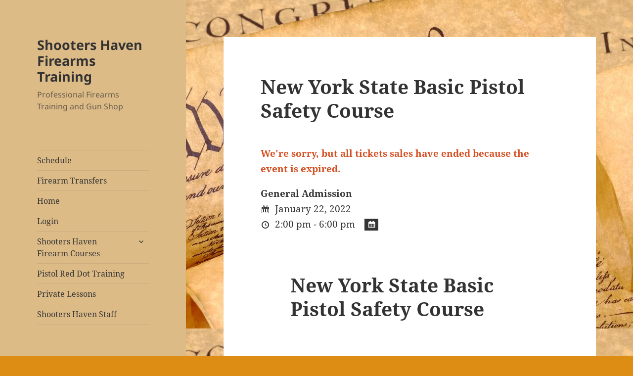

--- FILE ---
content_type: text/html; charset=UTF-8
request_url: https://www.shootershaven.com/events/new-york-state-basic-pistol-safety-course-122/
body_size: 11668
content:
<!DOCTYPE html>
<html lang="en-US" class="no-js">
<head>
	<meta charset="UTF-8">
	<meta name="viewport" content="width=device-width, initial-scale=1.0">
	<link rel="profile" href="https://gmpg.org/xfn/11">
	<link rel="pingback" href="https://www.shootershaven.com/xmlrpc.php">
	<script>
(function(html){html.className = html.className.replace(/\bno-js\b/,'js')})(document.documentElement);
//# sourceURL=twentyfifteen_javascript_detection
</script>
<title>New York State Basic Pistol Safety Course &#8211; Shooters Haven Firearms Training</title>
<meta name='robots' content='max-image-preview:large' />
<link rel="alternate" type="application/rss+xml" title="Shooters Haven Firearms Training &raquo; Feed" href="https://www.shootershaven.com/feed/" />
<link rel="alternate" title="oEmbed (JSON)" type="application/json+oembed" href="https://www.shootershaven.com/wp-json/oembed/1.0/embed?url=https%3A%2F%2Fwww.shootershaven.com%2Fevents%2Fnew-york-state-basic-pistol-safety-course-122%2F" />
<link rel="alternate" title="oEmbed (XML)" type="text/xml+oembed" href="https://www.shootershaven.com/wp-json/oembed/1.0/embed?url=https%3A%2F%2Fwww.shootershaven.com%2Fevents%2Fnew-york-state-basic-pistol-safety-course-122%2F&#038;format=xml" />
<meta name="generator" content="Event Espresso Version 4.10.13.p" />
<style id='wp-img-auto-sizes-contain-inline-css'>
img:is([sizes=auto i],[sizes^="auto," i]){contain-intrinsic-size:3000px 1500px}
/*# sourceURL=wp-img-auto-sizes-contain-inline-css */
</style>
<style id='wp-emoji-styles-inline-css'>

	img.wp-smiley, img.emoji {
		display: inline !important;
		border: none !important;
		box-shadow: none !important;
		height: 1em !important;
		width: 1em !important;
		margin: 0 0.07em !important;
		vertical-align: -0.1em !important;
		background: none !important;
		padding: 0 !important;
	}
/*# sourceURL=wp-emoji-styles-inline-css */
</style>
<style id='wp-block-library-inline-css'>
:root{--wp-block-synced-color:#7a00df;--wp-block-synced-color--rgb:122,0,223;--wp-bound-block-color:var(--wp-block-synced-color);--wp-editor-canvas-background:#ddd;--wp-admin-theme-color:#007cba;--wp-admin-theme-color--rgb:0,124,186;--wp-admin-theme-color-darker-10:#006ba1;--wp-admin-theme-color-darker-10--rgb:0,107,160.5;--wp-admin-theme-color-darker-20:#005a87;--wp-admin-theme-color-darker-20--rgb:0,90,135;--wp-admin-border-width-focus:2px}@media (min-resolution:192dpi){:root{--wp-admin-border-width-focus:1.5px}}.wp-element-button{cursor:pointer}:root .has-very-light-gray-background-color{background-color:#eee}:root .has-very-dark-gray-background-color{background-color:#313131}:root .has-very-light-gray-color{color:#eee}:root .has-very-dark-gray-color{color:#313131}:root .has-vivid-green-cyan-to-vivid-cyan-blue-gradient-background{background:linear-gradient(135deg,#00d084,#0693e3)}:root .has-purple-crush-gradient-background{background:linear-gradient(135deg,#34e2e4,#4721fb 50%,#ab1dfe)}:root .has-hazy-dawn-gradient-background{background:linear-gradient(135deg,#faaca8,#dad0ec)}:root .has-subdued-olive-gradient-background{background:linear-gradient(135deg,#fafae1,#67a671)}:root .has-atomic-cream-gradient-background{background:linear-gradient(135deg,#fdd79a,#004a59)}:root .has-nightshade-gradient-background{background:linear-gradient(135deg,#330968,#31cdcf)}:root .has-midnight-gradient-background{background:linear-gradient(135deg,#020381,#2874fc)}:root{--wp--preset--font-size--normal:16px;--wp--preset--font-size--huge:42px}.has-regular-font-size{font-size:1em}.has-larger-font-size{font-size:2.625em}.has-normal-font-size{font-size:var(--wp--preset--font-size--normal)}.has-huge-font-size{font-size:var(--wp--preset--font-size--huge)}.has-text-align-center{text-align:center}.has-text-align-left{text-align:left}.has-text-align-right{text-align:right}.has-fit-text{white-space:nowrap!important}#end-resizable-editor-section{display:none}.aligncenter{clear:both}.items-justified-left{justify-content:flex-start}.items-justified-center{justify-content:center}.items-justified-right{justify-content:flex-end}.items-justified-space-between{justify-content:space-between}.screen-reader-text{border:0;clip-path:inset(50%);height:1px;margin:-1px;overflow:hidden;padding:0;position:absolute;width:1px;word-wrap:normal!important}.screen-reader-text:focus{background-color:#ddd;clip-path:none;color:#444;display:block;font-size:1em;height:auto;left:5px;line-height:normal;padding:15px 23px 14px;text-decoration:none;top:5px;width:auto;z-index:100000}html :where(.has-border-color){border-style:solid}html :where([style*=border-top-color]){border-top-style:solid}html :where([style*=border-right-color]){border-right-style:solid}html :where([style*=border-bottom-color]){border-bottom-style:solid}html :where([style*=border-left-color]){border-left-style:solid}html :where([style*=border-width]){border-style:solid}html :where([style*=border-top-width]){border-top-style:solid}html :where([style*=border-right-width]){border-right-style:solid}html :where([style*=border-bottom-width]){border-bottom-style:solid}html :where([style*=border-left-width]){border-left-style:solid}html :where(img[class*=wp-image-]){height:auto;max-width:100%}:where(figure){margin:0 0 1em}html :where(.is-position-sticky){--wp-admin--admin-bar--position-offset:var(--wp-admin--admin-bar--height,0px)}@media screen and (max-width:600px){html :where(.is-position-sticky){--wp-admin--admin-bar--position-offset:0px}}

/*# sourceURL=wp-block-library-inline-css */
</style><style id='global-styles-inline-css'>
:root{--wp--preset--aspect-ratio--square: 1;--wp--preset--aspect-ratio--4-3: 4/3;--wp--preset--aspect-ratio--3-4: 3/4;--wp--preset--aspect-ratio--3-2: 3/2;--wp--preset--aspect-ratio--2-3: 2/3;--wp--preset--aspect-ratio--16-9: 16/9;--wp--preset--aspect-ratio--9-16: 9/16;--wp--preset--color--black: #000000;--wp--preset--color--cyan-bluish-gray: #abb8c3;--wp--preset--color--white: #fff;--wp--preset--color--pale-pink: #f78da7;--wp--preset--color--vivid-red: #cf2e2e;--wp--preset--color--luminous-vivid-orange: #ff6900;--wp--preset--color--luminous-vivid-amber: #fcb900;--wp--preset--color--light-green-cyan: #7bdcb5;--wp--preset--color--vivid-green-cyan: #00d084;--wp--preset--color--pale-cyan-blue: #8ed1fc;--wp--preset--color--vivid-cyan-blue: #0693e3;--wp--preset--color--vivid-purple: #9b51e0;--wp--preset--color--dark-gray: #111;--wp--preset--color--light-gray: #f1f1f1;--wp--preset--color--yellow: #f4ca16;--wp--preset--color--dark-brown: #352712;--wp--preset--color--medium-pink: #e53b51;--wp--preset--color--light-pink: #ffe5d1;--wp--preset--color--dark-purple: #2e2256;--wp--preset--color--purple: #674970;--wp--preset--color--blue-gray: #22313f;--wp--preset--color--bright-blue: #55c3dc;--wp--preset--color--light-blue: #e9f2f9;--wp--preset--gradient--vivid-cyan-blue-to-vivid-purple: linear-gradient(135deg,rgb(6,147,227) 0%,rgb(155,81,224) 100%);--wp--preset--gradient--light-green-cyan-to-vivid-green-cyan: linear-gradient(135deg,rgb(122,220,180) 0%,rgb(0,208,130) 100%);--wp--preset--gradient--luminous-vivid-amber-to-luminous-vivid-orange: linear-gradient(135deg,rgb(252,185,0) 0%,rgb(255,105,0) 100%);--wp--preset--gradient--luminous-vivid-orange-to-vivid-red: linear-gradient(135deg,rgb(255,105,0) 0%,rgb(207,46,46) 100%);--wp--preset--gradient--very-light-gray-to-cyan-bluish-gray: linear-gradient(135deg,rgb(238,238,238) 0%,rgb(169,184,195) 100%);--wp--preset--gradient--cool-to-warm-spectrum: linear-gradient(135deg,rgb(74,234,220) 0%,rgb(151,120,209) 20%,rgb(207,42,186) 40%,rgb(238,44,130) 60%,rgb(251,105,98) 80%,rgb(254,248,76) 100%);--wp--preset--gradient--blush-light-purple: linear-gradient(135deg,rgb(255,206,236) 0%,rgb(152,150,240) 100%);--wp--preset--gradient--blush-bordeaux: linear-gradient(135deg,rgb(254,205,165) 0%,rgb(254,45,45) 50%,rgb(107,0,62) 100%);--wp--preset--gradient--luminous-dusk: linear-gradient(135deg,rgb(255,203,112) 0%,rgb(199,81,192) 50%,rgb(65,88,208) 100%);--wp--preset--gradient--pale-ocean: linear-gradient(135deg,rgb(255,245,203) 0%,rgb(182,227,212) 50%,rgb(51,167,181) 100%);--wp--preset--gradient--electric-grass: linear-gradient(135deg,rgb(202,248,128) 0%,rgb(113,206,126) 100%);--wp--preset--gradient--midnight: linear-gradient(135deg,rgb(2,3,129) 0%,rgb(40,116,252) 100%);--wp--preset--gradient--dark-gray-gradient-gradient: linear-gradient(90deg, rgba(17,17,17,1) 0%, rgba(42,42,42,1) 100%);--wp--preset--gradient--light-gray-gradient: linear-gradient(90deg, rgba(241,241,241,1) 0%, rgba(215,215,215,1) 100%);--wp--preset--gradient--white-gradient: linear-gradient(90deg, rgba(255,255,255,1) 0%, rgba(230,230,230,1) 100%);--wp--preset--gradient--yellow-gradient: linear-gradient(90deg, rgba(244,202,22,1) 0%, rgba(205,168,10,1) 100%);--wp--preset--gradient--dark-brown-gradient: linear-gradient(90deg, rgba(53,39,18,1) 0%, rgba(91,67,31,1) 100%);--wp--preset--gradient--medium-pink-gradient: linear-gradient(90deg, rgba(229,59,81,1) 0%, rgba(209,28,51,1) 100%);--wp--preset--gradient--light-pink-gradient: linear-gradient(90deg, rgba(255,229,209,1) 0%, rgba(255,200,158,1) 100%);--wp--preset--gradient--dark-purple-gradient: linear-gradient(90deg, rgba(46,34,86,1) 0%, rgba(66,48,123,1) 100%);--wp--preset--gradient--purple-gradient: linear-gradient(90deg, rgba(103,73,112,1) 0%, rgba(131,93,143,1) 100%);--wp--preset--gradient--blue-gray-gradient: linear-gradient(90deg, rgba(34,49,63,1) 0%, rgba(52,75,96,1) 100%);--wp--preset--gradient--bright-blue-gradient: linear-gradient(90deg, rgba(85,195,220,1) 0%, rgba(43,180,211,1) 100%);--wp--preset--gradient--light-blue-gradient: linear-gradient(90deg, rgba(233,242,249,1) 0%, rgba(193,218,238,1) 100%);--wp--preset--font-size--small: 13px;--wp--preset--font-size--medium: 20px;--wp--preset--font-size--large: 36px;--wp--preset--font-size--x-large: 42px;--wp--preset--spacing--20: 0.44rem;--wp--preset--spacing--30: 0.67rem;--wp--preset--spacing--40: 1rem;--wp--preset--spacing--50: 1.5rem;--wp--preset--spacing--60: 2.25rem;--wp--preset--spacing--70: 3.38rem;--wp--preset--spacing--80: 5.06rem;--wp--preset--shadow--natural: 6px 6px 9px rgba(0, 0, 0, 0.2);--wp--preset--shadow--deep: 12px 12px 50px rgba(0, 0, 0, 0.4);--wp--preset--shadow--sharp: 6px 6px 0px rgba(0, 0, 0, 0.2);--wp--preset--shadow--outlined: 6px 6px 0px -3px rgb(255, 255, 255), 6px 6px rgb(0, 0, 0);--wp--preset--shadow--crisp: 6px 6px 0px rgb(0, 0, 0);}:where(.is-layout-flex){gap: 0.5em;}:where(.is-layout-grid){gap: 0.5em;}body .is-layout-flex{display: flex;}.is-layout-flex{flex-wrap: wrap;align-items: center;}.is-layout-flex > :is(*, div){margin: 0;}body .is-layout-grid{display: grid;}.is-layout-grid > :is(*, div){margin: 0;}:where(.wp-block-columns.is-layout-flex){gap: 2em;}:where(.wp-block-columns.is-layout-grid){gap: 2em;}:where(.wp-block-post-template.is-layout-flex){gap: 1.25em;}:where(.wp-block-post-template.is-layout-grid){gap: 1.25em;}.has-black-color{color: var(--wp--preset--color--black) !important;}.has-cyan-bluish-gray-color{color: var(--wp--preset--color--cyan-bluish-gray) !important;}.has-white-color{color: var(--wp--preset--color--white) !important;}.has-pale-pink-color{color: var(--wp--preset--color--pale-pink) !important;}.has-vivid-red-color{color: var(--wp--preset--color--vivid-red) !important;}.has-luminous-vivid-orange-color{color: var(--wp--preset--color--luminous-vivid-orange) !important;}.has-luminous-vivid-amber-color{color: var(--wp--preset--color--luminous-vivid-amber) !important;}.has-light-green-cyan-color{color: var(--wp--preset--color--light-green-cyan) !important;}.has-vivid-green-cyan-color{color: var(--wp--preset--color--vivid-green-cyan) !important;}.has-pale-cyan-blue-color{color: var(--wp--preset--color--pale-cyan-blue) !important;}.has-vivid-cyan-blue-color{color: var(--wp--preset--color--vivid-cyan-blue) !important;}.has-vivid-purple-color{color: var(--wp--preset--color--vivid-purple) !important;}.has-black-background-color{background-color: var(--wp--preset--color--black) !important;}.has-cyan-bluish-gray-background-color{background-color: var(--wp--preset--color--cyan-bluish-gray) !important;}.has-white-background-color{background-color: var(--wp--preset--color--white) !important;}.has-pale-pink-background-color{background-color: var(--wp--preset--color--pale-pink) !important;}.has-vivid-red-background-color{background-color: var(--wp--preset--color--vivid-red) !important;}.has-luminous-vivid-orange-background-color{background-color: var(--wp--preset--color--luminous-vivid-orange) !important;}.has-luminous-vivid-amber-background-color{background-color: var(--wp--preset--color--luminous-vivid-amber) !important;}.has-light-green-cyan-background-color{background-color: var(--wp--preset--color--light-green-cyan) !important;}.has-vivid-green-cyan-background-color{background-color: var(--wp--preset--color--vivid-green-cyan) !important;}.has-pale-cyan-blue-background-color{background-color: var(--wp--preset--color--pale-cyan-blue) !important;}.has-vivid-cyan-blue-background-color{background-color: var(--wp--preset--color--vivid-cyan-blue) !important;}.has-vivid-purple-background-color{background-color: var(--wp--preset--color--vivid-purple) !important;}.has-black-border-color{border-color: var(--wp--preset--color--black) !important;}.has-cyan-bluish-gray-border-color{border-color: var(--wp--preset--color--cyan-bluish-gray) !important;}.has-white-border-color{border-color: var(--wp--preset--color--white) !important;}.has-pale-pink-border-color{border-color: var(--wp--preset--color--pale-pink) !important;}.has-vivid-red-border-color{border-color: var(--wp--preset--color--vivid-red) !important;}.has-luminous-vivid-orange-border-color{border-color: var(--wp--preset--color--luminous-vivid-orange) !important;}.has-luminous-vivid-amber-border-color{border-color: var(--wp--preset--color--luminous-vivid-amber) !important;}.has-light-green-cyan-border-color{border-color: var(--wp--preset--color--light-green-cyan) !important;}.has-vivid-green-cyan-border-color{border-color: var(--wp--preset--color--vivid-green-cyan) !important;}.has-pale-cyan-blue-border-color{border-color: var(--wp--preset--color--pale-cyan-blue) !important;}.has-vivid-cyan-blue-border-color{border-color: var(--wp--preset--color--vivid-cyan-blue) !important;}.has-vivid-purple-border-color{border-color: var(--wp--preset--color--vivid-purple) !important;}.has-vivid-cyan-blue-to-vivid-purple-gradient-background{background: var(--wp--preset--gradient--vivid-cyan-blue-to-vivid-purple) !important;}.has-light-green-cyan-to-vivid-green-cyan-gradient-background{background: var(--wp--preset--gradient--light-green-cyan-to-vivid-green-cyan) !important;}.has-luminous-vivid-amber-to-luminous-vivid-orange-gradient-background{background: var(--wp--preset--gradient--luminous-vivid-amber-to-luminous-vivid-orange) !important;}.has-luminous-vivid-orange-to-vivid-red-gradient-background{background: var(--wp--preset--gradient--luminous-vivid-orange-to-vivid-red) !important;}.has-very-light-gray-to-cyan-bluish-gray-gradient-background{background: var(--wp--preset--gradient--very-light-gray-to-cyan-bluish-gray) !important;}.has-cool-to-warm-spectrum-gradient-background{background: var(--wp--preset--gradient--cool-to-warm-spectrum) !important;}.has-blush-light-purple-gradient-background{background: var(--wp--preset--gradient--blush-light-purple) !important;}.has-blush-bordeaux-gradient-background{background: var(--wp--preset--gradient--blush-bordeaux) !important;}.has-luminous-dusk-gradient-background{background: var(--wp--preset--gradient--luminous-dusk) !important;}.has-pale-ocean-gradient-background{background: var(--wp--preset--gradient--pale-ocean) !important;}.has-electric-grass-gradient-background{background: var(--wp--preset--gradient--electric-grass) !important;}.has-midnight-gradient-background{background: var(--wp--preset--gradient--midnight) !important;}.has-small-font-size{font-size: var(--wp--preset--font-size--small) !important;}.has-medium-font-size{font-size: var(--wp--preset--font-size--medium) !important;}.has-large-font-size{font-size: var(--wp--preset--font-size--large) !important;}.has-x-large-font-size{font-size: var(--wp--preset--font-size--x-large) !important;}
/*# sourceURL=global-styles-inline-css */
</style>

<style id='classic-theme-styles-inline-css'>
/*! This file is auto-generated */
.wp-block-button__link{color:#fff;background-color:#32373c;border-radius:9999px;box-shadow:none;text-decoration:none;padding:calc(.667em + 2px) calc(1.333em + 2px);font-size:1.125em}.wp-block-file__button{background:#32373c;color:#fff;text-decoration:none}
/*# sourceURL=/wp-includes/css/classic-themes.min.css */
</style>
<link rel='stylesheet' id='bbp-default-css' href='https://www.shootershaven.com/wp-content/plugins/bbpress/templates/default/css/bbpress.min.css?ver=2.6.14' media='all' />
<link rel='stylesheet' id='contact-form-7-css' href='https://www.shootershaven.com/wp-content/plugins/contact-form-7/includes/css/styles.css?ver=6.1.4' media='all' />
<link rel='stylesheet' id='twentyfifteen-fonts-css' href='https://www.shootershaven.com/wp-content/themes/twentyfifteen/assets/fonts/noto-sans-plus-noto-serif-plus-inconsolata.css?ver=20230328' media='all' />
<link rel='stylesheet' id='genericons-css' href='https://www.shootershaven.com/wp-content/themes/twentyfifteen/genericons/genericons.css?ver=20251101' media='all' />
<link rel='stylesheet' id='twentyfifteen-style-css' href='https://www.shootershaven.com/wp-content/themes/twentyfifteen/style.css?ver=20251202' media='all' />
<style id='twentyfifteen-style-inline-css'>

		/* Custom Header Background Color */
		body:before,
		.site-header {
			background-color: #ddbb87;
		}

		@media screen and (min-width: 59.6875em) {
			.site-header,
			.secondary {
				background-color: transparent;
			}

			.widget button,
			.widget input[type="button"],
			.widget input[type="reset"],
			.widget input[type="submit"],
			.widget_calendar tbody a,
			.widget_calendar tbody a:hover,
			.widget_calendar tbody a:focus {
				color: #ddbb87;
			}
		}
	
/*# sourceURL=twentyfifteen-style-inline-css */
</style>
<link rel='stylesheet' id='twentyfifteen-block-style-css' href='https://www.shootershaven.com/wp-content/themes/twentyfifteen/css/blocks.css?ver=20240715' media='all' />
<link rel='stylesheet' id='bpbbpst-bbpress-widget-css-css' href='https://www.shootershaven.com/wp-content/plugins/buddy-bbpress-support-topic/css/bpbbpst-bbpress-widget.css?ver=2.1.4' media='all' />
<link rel='stylesheet' id='ticket_selector-css' href='https://www.shootershaven.com/wp-content/plugins/event-espresso-core-reg/modules/ticket_selector/assets/ticket_selector.css?ver=4.10.13.p' media='all' />
<link rel='stylesheet' id='dashicons-css' href='https://www.shootershaven.com/wp-includes/css/dashicons.min.css?ver=6.9' media='all' />
<link rel='stylesheet' id='espresso_default-css' href='https://www.shootershaven.com/wp-content/plugins/event-espresso-core-reg/core/templates/global_assets/css/espresso_default.css?ver=4.10.13.p' media='all' />
<link rel='stylesheet' id='checkbox_dropdown_selector-css' href='https://www.shootershaven.com/wp-content/plugins/event-espresso-core-reg/core/templates/global_assets/css/checkbox_dropdown_selector.css?ver=4.10.13.p' media='all' />
<link rel='stylesheet' id='tablepress-default-css' href='https://www.shootershaven.com/wp-content/plugins/tablepress/css/build/default.css?ver=3.2.5' media='all' />
<script type="application/ld+json">
{
  "@context": "http://schema.org/",
  "@type": "Event",
  "name": "New York State Basic Pistol Safety Course",
  "startDate": "2022-01-22T14:00:00-05:00",
  "endDate": "2022-01-22T18:00:00-05:00",
  "description": "New York State Basic Pistol Safety Course \u00a0 New York State Basic Pistol Safety Course (for Onondaga, Oswego, Jefferson and Madison Counties) \u00a0 This course is generally taught by 2 Instructors. We offer the 4 hour NYS Basic Pistol Safety Course. \u00a0This covers all the requirements for your pistol safety course in New York State. \u00a0Basic identification of firearms, parts, ammunition, safe handling, storage and cleaning as well as the Article 35 \u201cUse of Force\u201d are taught. \u00a0Our course is approved for Onondaga, Oswego, Jefferson and Madison Counties. Some facts about your pistol license; Your pistol license is not good in all areas of NY, you need to know where you can go. Stores that have \u201cno-gun\u201d policies do not carry the weight of law in NY. \u00a0Store policy does not\u00a0supersede\u00a0State Law however they may ask you to leave. \u00a0You may carry there however if asked to leave you must. Your NYS License is good in approx. 27 states and is an unrestricted license (regardless of your restrictions here) in the states you legally travel to. \u00a0Check the laws as many states have open and concealed carry both and you must follow the law in those states. If you receive&hellip;",
  "url": "https://www.shootershaven.com/events/new-york-state-basic-pistol-safety-course-122/",
  "eventAttendanceMode": "https://schema.org/OfflineEventAttendanceMode",
  "eventStatus": [ "https://schema.org/EventScheduled" ],
  "offers": [
        {
      "@type": "Offer",
      "url": "https://www.shootershaven.com/events/new-york-state-basic-pistol-safety-course-122/",
      "validFrom": "2022-01-16T10:57:00-05:00 ",
      "validThrough": "2022-01-22T14:00:00-05:00 ",
      "price": "50.00",
      "priceCurrency": "USD"
            }    ],
  "location": {
    "@type": "Place",
    "name": "221 West Manlius Street",
    "url": "https://www.shootershaven.com/venues/221-west-manlius/",
    "address": {
      "@type": "PostalAddress",
      "addressLocality": "East Syracuse",
      "addressRegion": "New York",
      "streetAddress": "221 West Manlius Street"    }
  }
            }

</script><script src="https://www.shootershaven.com/wp-includes/js/jquery/jquery.min.js?ver=3.7.1" id="jquery-core-js"></script>
<script src="https://www.shootershaven.com/wp-includes/js/jquery/jquery-migrate.min.js?ver=3.4.1" id="jquery-migrate-js"></script>
<script id="twentyfifteen-script-js-extra">
var screenReaderText = {"expand":"\u003Cspan class=\"screen-reader-text\"\u003Eexpand child menu\u003C/span\u003E","collapse":"\u003Cspan class=\"screen-reader-text\"\u003Ecollapse child menu\u003C/span\u003E"};
//# sourceURL=twentyfifteen-script-js-extra
</script>
<script src="https://www.shootershaven.com/wp-content/themes/twentyfifteen/js/functions.js?ver=20250729" id="twentyfifteen-script-js" defer data-wp-strategy="defer"></script>
<link rel="https://api.w.org/" href="https://www.shootershaven.com/wp-json/" /><link rel="EditURI" type="application/rsd+xml" title="RSD" href="https://www.shootershaven.com/xmlrpc.php?rsd" />
<meta name="generator" content="WordPress 6.9" />
<link rel="canonical" href="https://www.shootershaven.com/events/new-york-state-basic-pistol-safety-course-122/" />
<link rel='shortlink' href='https://www.shootershaven.com/?p=9180' />
<style id="custom-background-css">
body.custom-background { background-color: #dd8d13; background-image: url("https://www.shootershaven.com/wp-content/uploads/2015/02/american-constitution.jpg"); background-position: center top; background-size: auto; background-repeat: repeat; background-attachment: fixed; }
</style>
	</head>

<body data-rsssl=1 class="wp-singular espresso_events-template-default single single-espresso_events postid-9180 custom-background wp-embed-responsive wp-theme-twentyfifteen">

<script type="text/javascript" id="bbp-swap-no-js-body-class">
	document.body.className = document.body.className.replace( 'bbp-no-js', 'bbp-js' );
</script>

<div id="page" class="hfeed site">
	<a class="skip-link screen-reader-text" href="#content">
		Skip to content	</a>

	<div id="sidebar" class="sidebar">
		<header id="masthead" class="site-header">
			<div class="site-branding">
									<p class="site-title"><a href="https://www.shootershaven.com/" rel="home" >Shooters Haven Firearms Training</a></p>
										<p class="site-description">Professional Firearms Training and Gun Shop</p>
				
				<button class="secondary-toggle">Menu and widgets</button>
			</div><!-- .site-branding -->
		</header><!-- .site-header -->

			<div id="secondary" class="secondary">

					<nav id="site-navigation" class="main-navigation">
				<div class="menu-main-menu-container"><ul id="menu-main-menu" class="nav-menu"><li id="menu-item-113" class="menu-item menu-item-type-post_type menu-item-object-page menu-item-113"><a href="https://www.shootershaven.com/schedule/">Schedule</a></li>
<li id="menu-item-10313" class="menu-item menu-item-type-post_type menu-item-object-page menu-item-10313"><a href="https://www.shootershaven.com/firearm-transfers/">Firearm Transfers</a></li>
<li id="menu-item-106" class="menu-item menu-item-type-post_type menu-item-object-page menu-item-home menu-item-106"><a href="https://www.shootershaven.com/">Home</a></li>
<li id="menu-item-6496" class="menu-item menu-item-type-custom menu-item-object-custom menu-item-6496"><a href="https://www.shootershaven.com/wp-login.php">Login</a></li>
<li id="menu-item-108" class="menu-item menu-item-type-post_type menu-item-object-page menu-item-has-children menu-item-108"><a href="https://www.shootershaven.com/courses/">Shooters Haven Firearm Courses</a>
<ul class="sub-menu">
	<li id="menu-item-802" class="menu-item menu-item-type-post_type menu-item-object-page menu-item-802"><a href="https://www.shootershaven.com/new-york-state-pistol-safety-course/">New York State Basic Pistol Safety Course (16hrs plus Live-Fire)</a></li>
	<li id="menu-item-10318" class="menu-item menu-item-type-post_type menu-item-object-page menu-item-10318"><a href="https://www.shootershaven.com/session-1-new-york-state-basic-pistol-safety-course/">Session #1: General Firearm Safety.</a></li>
	<li id="menu-item-10324" class="menu-item menu-item-type-post_type menu-item-object-page menu-item-10324"><a href="https://www.shootershaven.com/session-3/">Session #2 Marksmanship</a></li>
	<li id="menu-item-10330" class="menu-item menu-item-type-post_type menu-item-object-page menu-item-10330"><a href="https://www.shootershaven.com/live-fire-session/">Session #3 Live-Fire</a></li>
	<li id="menu-item-10321" class="menu-item menu-item-type-post_type menu-item-object-page menu-item-10321"><a href="https://www.shootershaven.com/session-2-use-of-force/">Session #4 Use of Deadly Force</a></li>
	<li id="menu-item-10327" class="menu-item menu-item-type-post_type menu-item-object-page menu-item-10327"><a href="https://www.shootershaven.com/session-4-review-and-test/">Session #5 Review and Testing</a></li>
	<li id="menu-item-850" class="menu-item menu-item-type-post_type menu-item-object-page menu-item-850"><a href="https://www.shootershaven.com/article-35-use-of-force-justification/">New York State Penal Law Article 35 &#8220;Use of Force”</a></li>
	<li id="menu-item-859" class="menu-item menu-item-type-post_type menu-item-object-page menu-item-859"><a href="https://www.shootershaven.com/defensive-handgun-i/">Defensive Handgun I</a></li>
	<li id="menu-item-862" class="menu-item menu-item-type-post_type menu-item-object-page menu-item-862"><a href="https://www.shootershaven.com/defensive-handgun-ii/">Defensive Handgun II</a></li>
	<li id="menu-item-805" class="menu-item menu-item-type-post_type menu-item-object-page menu-item-805"><a href="https://www.shootershaven.com/multi-state-courses-conceal-carry-weapons-courses/">Multi-State Non-Resident Course: Florida</a></li>
	<li id="menu-item-11311" class="menu-item menu-item-type-post_type menu-item-object-page menu-item-11311"><a href="https://www.shootershaven.com/nra-basic-shotgun-safety-course/">NRA Basic Shotgun Safety Course</a></li>
	<li id="menu-item-853" class="menu-item menu-item-type-post_type menu-item-object-page menu-item-853"><a href="https://www.shootershaven.com/combat-shotgun/">Combat Shotgun I</a></li>
	<li id="menu-item-1135" class="menu-item menu-item-type-post_type menu-item-object-page menu-item-1135"><a href="https://www.shootershaven.com/nra-defensive-pistol-qualification/">NRA Defensive Pistol: Qualification</a></li>
	<li id="menu-item-768" class="menu-item menu-item-type-post_type menu-item-object-page menu-item-768"><a href="https://www.shootershaven.com/nra-defensive-pistol-i-course/">NRA Defensive Pistol I Course</a></li>
	<li id="menu-item-772" class="menu-item menu-item-type-post_type menu-item-object-page menu-item-772"><a href="https://www.shootershaven.com/nra-defensive-pistol-ii-course/">NRA Defensive Pistol II Course</a></li>
	<li id="menu-item-107" class="menu-item menu-item-type-post_type menu-item-object-page current_page_parent menu-item-107"><a href="https://www.shootershaven.com/articles/">Articles</a></li>
	<li id="menu-item-1158" class="menu-item menu-item-type-post_type menu-item-object-page menu-item-1158"><a href="https://www.shootershaven.com/tidbit-page/">Tidbit page</a></li>
	<li id="menu-item-1191" class="menu-item menu-item-type-post_type menu-item-object-page menu-item-1191"><a href="https://www.shootershaven.com/process-for-attaining-a-nys-pistol-license/">Process for attaining a NYS Pistol license</a></li>
	<li id="menu-item-4982" class="menu-item menu-item-type-post_type menu-item-object-page menu-item-4982"><a href="https://www.shootershaven.com/registration-checkout/">Registration Checkout</a></li>
	<li id="menu-item-112" class="menu-item menu-item-type-post_type menu-item-object-page menu-item-112"><a href="https://www.shootershaven.com/resources/">Resources</a></li>
	<li id="menu-item-465" class="menu-item menu-item-type-post_type menu-item-object-page menu-item-465"><a href="https://www.shootershaven.com/forums/">Forums</a></li>
	<li id="menu-item-7515" class="menu-item menu-item-type-post_type menu-item-object-page menu-item-7515"><a href="https://www.shootershaven.com/why-you-should-use-a-shotgun-for-home-defense/">Why You Should Use a Shotgun for Home Defense</a></li>
	<li id="menu-item-11381" class="menu-item menu-item-type-post_type menu-item-object-page menu-item-11381"><a href="https://www.shootershaven.com/choosing-your-first-firearm/">Choosing your First Firearm</a></li>
	<li id="menu-item-873" class="menu-item menu-item-type-post_type menu-item-object-page menu-item-873"><a href="https://www.shootershaven.com/affiliate-page/">Affiliate Page</a></li>
	<li id="menu-item-10572" class="menu-item menu-item-type-post_type menu-item-object-page menu-item-10572"><a href="https://www.shootershaven.com/nys-basic-pistol-safety-course-graduating-classes/">NYS Basic Pistol Safety Course       Graduating Classes</a></li>
</ul>
</li>
<li id="menu-item-12461" class="menu-item menu-item-type-post_type menu-item-object-page menu-item-12461"><a href="https://www.shootershaven.com/pistol-red-dot-training/">Pistol Red Dot Training</a></li>
<li id="menu-item-12179" class="menu-item menu-item-type-post_type menu-item-object-page menu-item-12179"><a href="https://www.shootershaven.com/private-lessons/">Private Lessons</a></li>
<li id="menu-item-114" class="menu-item menu-item-type-post_type menu-item-object-page menu-item-114"><a href="https://www.shootershaven.com/staff/">Shooters Haven Staff</a></li>
</ul></div>			</nav><!-- .main-navigation -->
		
		
					<div id="widget-area" class="widget-area" role="complementary">
				<aside id="search-2" class="widget widget_search"><form role="search" method="get" class="search-form" action="https://www.shootershaven.com/">
				<label>
					<span class="screen-reader-text">Search for:</span>
					<input type="search" class="search-field" placeholder="Search &hellip;" value="" name="s" />
				</label>
				<input type="submit" class="search-submit screen-reader-text" value="Search" />
			</form></aside>
		<aside id="recent-posts-2" class="widget widget_recent_entries">
		<h2 class="widget-title">Recent Posts</h2><nav aria-label="Recent Posts">
		<ul>
											<li>
					<a href="https://www.shootershaven.com/florida-gun-laws-section-790-00/">Florida Gun Laws-Section 790.00</a>
									</li>
											<li>
					<a href="https://www.shootershaven.com/arizona-gun-laws-title-13-chapter-4/">Arizona Gun Laws Title 13 chapter 4</a>
									</li>
											<li>
					<a href="https://www.shootershaven.com/defensive-shotgun-ammo-frequently-asked-questions-faq/">Defensive Shotgun Ammo &#8211; Frequently Asked Questions (FAQ)</a>
									</li>
											<li>
					<a href="https://www.shootershaven.com/the-stylish-mans-guide-to-concealed-carry/">The Stylish Man’s Guide to Concealed Carry</a>
									</li>
											<li>
					<a href="https://www.shootershaven.com/the-ooda-loop-and-situational-awareness/">The OODA Loop and Situational Awareness</a>
									</li>
					</ul>

		</nav></aside><aside id="archives-2" class="widget widget_archive"><h2 class="widget-title">Archives</h2><nav aria-label="Archives">
			<ul>
					<li><a href='https://www.shootershaven.com/2014/05/'>May 2014</a></li>
	<li><a href='https://www.shootershaven.com/2014/04/'>April 2014</a></li>
	<li><a href='https://www.shootershaven.com/2014/03/'>March 2014</a></li>
	<li><a href='https://www.shootershaven.com/2014/02/'>February 2014</a></li>
	<li><a href='https://www.shootershaven.com/2014/01/'>January 2014</a></li>
	<li><a href='https://www.shootershaven.com/2013/12/'>December 2013</a></li>
	<li><a href='https://www.shootershaven.com/2013/11/'>November 2013</a></li>
			</ul>

			</nav></aside><aside id="categories-2" class="widget widget_categories"><h2 class="widget-title">Categories</h2><nav aria-label="Categories">
			<ul>
					<li class="cat-item cat-item-1"><a href="https://www.shootershaven.com/category/uncategorized/">Uncategorized</a>
</li>
			</ul>

			</nav></aside><aside id="meta-2" class="widget widget_meta"><h2 class="widget-title">Meta</h2><nav aria-label="Meta">
		<ul>
						<li><a href="https://www.shootershaven.com/wp-login.php">Log in</a></li>
			<li><a href="https://www.shootershaven.com/feed/">Entries feed</a></li>
			<li><a href="https://www.shootershaven.com/comments/feed/">Comments feed</a></li>

			<li><a href="https://wordpress.org/">WordPress.org</a></li>
		</ul>

		</nav></aside>			</div><!-- .widget-area -->
		
	</div><!-- .secondary -->

	</div><!-- .sidebar -->

	<div id="content" class="site-content">

	<div id="primary" class="content-area">
		<main id="main" class="site-main">

		<div id="espresso-notices"></div><div id="espresso-ajax-loading" style="display:none;">
    <span class="ee-spinner ee-spin"></span><span style="display:none;">
        loading...</span>
</div>

<div id="espresso-ajax-notices">

    <div id="espresso-ajax-notices-success" class="espresso-ajax-notices success fade-away" style="display:none;">
        <a class="close-espresso-notice"><span class="dashicons dashicons-no"></span></a>
        <p class="espresso-notices-msg"></p>
    </div>

    <div id="espresso-ajax-notices-attention" class="espresso-ajax-notices attention fade-away" style="display:none;">
        <a class="close-espresso-notice"><span class="dashicons dashicons-no"></span></a>
        <p class="espresso-notices-msg"></p>
    </div>

    <div id="espresso-ajax-notices-error" class="espresso-ajax-notices error fade-away" style="display:none;">
        <a class="close-espresso-notice"><span class="dashicons dashicons-no"></span></a>
        <p class="espresso-notices-msg"></p>
    </div>

</div>

<article id="post-9180" class="post-9180 espresso_events type-espresso_events status-publish hentry espresso_event_type-single-event">
	
	<header class="entry-header">
		<h1 class="entry-title">New York State Basic Pistol Safety Course</h1>	</header><!-- .entry-header -->

	<div class="entry-content">
		<div class="event-content">
<div class="event-tickets" style="clear: both;">
	<div class="ee-event-expired-notice"><span class="important-notice">We&#039;re sorry, but all tickets sales have ended because the event is expired.</span></div><!-- .ee-event-expired-notice --></div>
<!-- .event-tickets -->
	<div class="event-datetimes">
		<ul id="ee-event-datetimes-ul-9180" class="ee-event-datetimes-ul ee-clearfix"><li id="ee-event-datetimes-li-760" class="ee-event-datetimes-li ee-event-datetimes-li-DTE"><strong>General Admission</strong><br /><span class="dashicons dashicons-calendar"></span><span class="ee-event-datetimes-li-daterange">January&nbsp;22,&nbsp;2022</span><br/><span class="dashicons dashicons-clock"></span><span class="ee-event-datetimes-li-timerange">2:00&nbsp;pm - 6:00&nbsp;pm</span><form id="download-iCal-frm-760" class="download-iCal-frm" action="https://www.shootershaven.com?ee=download_ics_file&ics_id=760" method="post" ><input type="submit" class="ee-ical-sbmt" value="&#xf145;" title="Add to iCal Calendar"/></form></li></ul>	</div>
	<!-- .event-datetimes -->
<header class="entry-header">
<h1 class="entry-title">New York State Basic Pistol Safety Course</h1>
</header>
<div class="entry-content">
<p><strong> </strong></p>
<header class="entry-header">
<h1 class="entry-title">New York State Basic Pistol Safety Course (for Onondaga, Oswego, Jefferson and Madison Counties)</h1>
</header>
<div class="entry-content">
<p><strong><a href="https://www.shootershaven.com/wp-content/uploads/2015/05/NYS-Pistol-safety.jpg"><img decoding="async" class="alignnone size-medium wp-image-1003" src="https://www.shootershaven.com/wp-content/uploads/2015/05/NYS-Pistol-safety-300x225.jpg" sizes="(max-width: 300px) 100vw, 300px" srcset="https://www.shootershaven.com/wp-content/uploads/2015/05/NYS-Pistol-safety-300x225.jpg 300w, https://www.shootershaven.com/wp-content/uploads/2015/05/NYS-Pistol-safety.jpg 350w" alt="NYS Pistol safety" width="300" height="225" /></a> </strong></p>
<p><strong>This course is generally taught by 2 Instructors.</strong></p>
<p><strong>We offer the 4 hour NYS Basic Pistol Safety Course.  This covers all the requirements for your pistol safety course in New York State.  Basic identification of firearms, parts, ammunition, safe handling, storage and cleaning as well as the Article 35 “Use of Force” are taught.  Our course is approved for Onondaga, Oswego, Jefferson and Madison Counties.</strong></p>
<p><strong>Some facts about your pistol license;</strong></p>
<ul>
<li><strong>Your pistol license is not good in all areas of NY, you need to know where you can go.</strong></li>
<li><strong>Stores that have “no-gun” policies do not carry the weight of law in NY.  Store policy does not supersede State Law however they may ask you to leave.  You may carry there however if asked to leave you must.</strong></li>
<li><strong>Your NYS License is good in approx. 27 states and is an unrestricted license (regardless of your restrictions here) in the states you legally travel to.  Check the laws as many states have open and concealed carry both and you must follow the law in those states.</strong></li>
<li><strong>If you receive a sportsman license you may reapply for an unrestricted and we suggest doing so (add other courses to your resume before doing so).</strong></li>
<li><strong>You must carry your license at all times.</strong></li>
</ul>
<p><strong> </strong><strong>Cost for this course is $50.00.</strong></p>
<p><strong>*We do not offer refunds.  Any payments made can be used for Course Credits except for the PA trip and any trip traveling out of town.  These are special interest Courses and take special planning (changing days, making resources available, etc…).</strong></p>
</div>
</div>

<div class="espresso-venue-dv">
	<h4><strong>Venue:</strong>&nbsp;&nbsp; <strong> <a itemprop="url" href="https://www.shootershaven.com/venues/221-west-manlius/"><span itemprop="name">221 West Manlius Street</span></a></strong></h4>
	<p><span class="smaller-text tags-links"></span></p>
	<p>
		<span class="small-text"><strong>Venue Phone:</strong></span> <span itemprop="telephone">(315) 751-5559</span>	</p>
	<p>
		<span class="small-text"><strong>Venue Website:</strong></span> <a itemprop="url" href="https://shootershaven.com">shootershaven.com</a>	</p>
	<strong><span class="dashicons dashicons-location-alt"></span>Address:</strong>
	<div itemprop="address" itemscope itemtype="http://schema.org/PostalAddress"><span itemprop="streetAddress">221 West Manlius Street</span>, <span itemprop="addressLocality">East Syracuse</span>, <span itemprop="addressRegion">New York</span>, <span itemprop="postalCode">13057</span>, <span itemprop="addressCountry">United States</span></div>	<div class="ee-gmap-wrapper ee-gmap-align-center center"><div class="ee-gmap" id="map_canvas_9180-7045" style="width: 585px; height: 362px;"></div></div>	<div class="clear"><br/></div>

							</div>
<!-- .espresso-venue-dv -->
</div>
<!-- .event-content -->
	</div><!-- .entry-content -->

	
<div class="author-info">
	<h2 class="author-heading">Published by</h2>
	<div class="author-avatar">
		<img alt='' src='https://secure.gravatar.com/avatar/1a7c47c543c5fe8f8ca129d9e1bfffb73da6cd95cfac4b2ebdad9bbfa2b5ddf2?s=56&#038;d=mm&#038;r=g' srcset='https://secure.gravatar.com/avatar/1a7c47c543c5fe8f8ca129d9e1bfffb73da6cd95cfac4b2ebdad9bbfa2b5ddf2?s=112&#038;d=mm&#038;r=g 2x' class='avatar avatar-56 photo' height='56' width='56' decoding='async'/>	</div><!-- .author-avatar -->

	<div class="author-description">
		<h3 class="author-title">DAVID COLBURN</h3>

		<p class="author-bio">
			I am a 64 year old former professional bodyguard.  Some of my achievements and Certifications include;
-8 Styles of Martial Arts Training
-PADI Scuba certification
-Owned Upstate and Syracuse K-9
-National and Olympic Qualifier in Wrestling
-Professional Driving School Training
-Firearms Training Certifications			<a class="author-link" href="https://www.shootershaven.com/author/dcolburn/" rel="author">
				View all posts by DAVID COLBURN			</a>
		</p><!-- .author-bio -->

	</div><!-- .author-description -->
</div><!-- .author-info -->

	<footer class="entry-footer">
					</footer><!-- .entry-footer -->

</article><!-- #post-9180 -->

	<nav class="navigation post-navigation" aria-label="Posts">
		<h2 class="screen-reader-text">Post navigation</h2>
		<div class="nav-links"><div class="nav-previous"><a href="https://www.shootershaven.com/events/conceal-carry-weapons-ii-51/" rel="prev"><span class="meta-nav" aria-hidden="true">Previous</span> <span class="screen-reader-text">Previous post:</span> <span class="post-title">Conceal Carry Weapons II</span></a></div><div class="nav-next"><a href="https://www.shootershaven.com/events/new-york-state-basic-pistol-safety-course-123/" rel="next"><span class="meta-nav" aria-hidden="true">Next</span> <span class="screen-reader-text">Next post:</span> <span class="post-title">New York State Basic Pistol Safety Course</span></a></div></div>
	</nav>
		</main><!-- .site-main -->
	</div><!-- .content-area -->


	</div><!-- .site-content -->

	<footer id="colophon" class="site-footer">
		<div class="site-info">
									<a href="https://wordpress.org/" class="imprint">
				Proudly powered by WordPress			</a>
		</div><!-- .site-info -->
	</footer><!-- .site-footer -->

</div><!-- .site -->

<script type="speculationrules">
{"prefetch":[{"source":"document","where":{"and":[{"href_matches":"/*"},{"not":{"href_matches":["/wp-*.php","/wp-admin/*","/wp-content/uploads/*","/wp-content/*","/wp-content/plugins/*","/wp-content/themes/twentyfifteen/*","/*\\?(.+)"]}},{"not":{"selector_matches":"a[rel~=\"nofollow\"]"}},{"not":{"selector_matches":".no-prefetch, .no-prefetch a"}}]},"eagerness":"conservative"}]}
</script>
<script src="https://www.shootershaven.com/wp-includes/js/dist/hooks.min.js?ver=dd5603f07f9220ed27f1" id="wp-hooks-js"></script>
<script src="https://www.shootershaven.com/wp-includes/js/dist/i18n.min.js?ver=c26c3dc7bed366793375" id="wp-i18n-js"></script>
<script id="wp-i18n-js-after">
wp.i18n.setLocaleData( { 'text direction\u0004ltr': [ 'ltr' ] } );
//# sourceURL=wp-i18n-js-after
</script>
<script src="https://www.shootershaven.com/wp-content/plugins/contact-form-7/includes/swv/js/index.js?ver=6.1.4" id="swv-js"></script>
<script id="contact-form-7-js-before">
var wpcf7 = {
    "api": {
        "root": "https:\/\/www.shootershaven.com\/wp-json\/",
        "namespace": "contact-form-7\/v1"
    }
};
//# sourceURL=contact-form-7-js-before
</script>
<script src="https://www.shootershaven.com/wp-content/plugins/contact-form-7/includes/js/index.js?ver=6.1.4" id="contact-form-7-js"></script>
<script id="espresso_core-js-extra">
var eei18n = {"ajax_url":"https://www.shootershaven.com/wp-admin/admin-ajax.php","wp_debug":"","registration_expiration_notice":"\u003Ch4 class=\"important-notice\"\u003EWe're sorry, but your registration time has expired.\u003C/h4\u003E\u003Cbr /\u003E\u003Cp\u003EIf you still wish to complete your registration, please return to the \u003Ca href=\"https://www.shootershaven.com/events/\" title=\"Event List\"\u003EEvent List\u003C/a\u003E and reselect your tickets if available. Please accept our apologies for any inconvenience this may have caused.\u003C/p\u003E","ans_no_country":"In order to proceed, you need to select the Country that your State/Province belongs to.","ans_no_name":"In order to proceed, you need to enter the name of your State/Province.","ans_no_abbreviation":"In order to proceed, you need to enter an abbreviation for the name of your State/Province.","ans_save_success":"The new state was successfully saved to the database.","ans_server_save_error":"An unknown error has occurred on the server while saving the new state to the database.","please_select_date_filter_notice":"please select a datetime"};
//# sourceURL=espresso_core-js-extra
</script>
<script src="https://www.shootershaven.com/wp-content/plugins/event-espresso-core-reg/core/templates/global_assets/scripts/espresso_core.js?ver=4.10.13.p" id="espresso_core-js"></script>
<script id="ticket_selector-js-extra">
var eeDTS = {"maxChecked":"10"};
//# sourceURL=ticket_selector-js-extra
</script>
<script src="https://www.shootershaven.com/wp-content/plugins/event-espresso-core-reg/modules/ticket_selector/assets/ticket_selector.js?ver=4.10.13.p" id="ticket_selector-js"></script>
<script src="https://www.shootershaven.com/wp-content/plugins/event-espresso-core-reg/core/templates/global_assets/scripts/checkbox_dropdown_selector.js?ver=4.10.13.p" id="checkbox_dropdown_selector-js"></script>
<script src="https://maps.googleapis.com/maps/api/js?key=" id="gmap_api-js"></script>
<script id="ee_gmap-js-extra">
var ee_gmap_vars = {"9180-7045":{"map_ID":"9180-7045","ee_map_zoom":14,"ee_map_nav_display":"true","ee_map_nav_size":"default","ee_map_type_control":"default","location":"221 West Manlius Street, East Syracuse, New York, 13057, United States"}};
//# sourceURL=ee_gmap-js-extra
</script>
<script src="https://www.shootershaven.com/wp-content/plugins/event-espresso-core-reg/core/helpers/assets/ee_gmap.js?ver=1.0" id="ee_gmap-js"></script>
<script id="wp-emoji-settings" type="application/json">
{"baseUrl":"https://s.w.org/images/core/emoji/17.0.2/72x72/","ext":".png","svgUrl":"https://s.w.org/images/core/emoji/17.0.2/svg/","svgExt":".svg","source":{"concatemoji":"https://www.shootershaven.com/wp-includes/js/wp-emoji-release.min.js?ver=6.9"}}
</script>
<script type="module">
/*! This file is auto-generated */
const a=JSON.parse(document.getElementById("wp-emoji-settings").textContent),o=(window._wpemojiSettings=a,"wpEmojiSettingsSupports"),s=["flag","emoji"];function i(e){try{var t={supportTests:e,timestamp:(new Date).valueOf()};sessionStorage.setItem(o,JSON.stringify(t))}catch(e){}}function c(e,t,n){e.clearRect(0,0,e.canvas.width,e.canvas.height),e.fillText(t,0,0);t=new Uint32Array(e.getImageData(0,0,e.canvas.width,e.canvas.height).data);e.clearRect(0,0,e.canvas.width,e.canvas.height),e.fillText(n,0,0);const a=new Uint32Array(e.getImageData(0,0,e.canvas.width,e.canvas.height).data);return t.every((e,t)=>e===a[t])}function p(e,t){e.clearRect(0,0,e.canvas.width,e.canvas.height),e.fillText(t,0,0);var n=e.getImageData(16,16,1,1);for(let e=0;e<n.data.length;e++)if(0!==n.data[e])return!1;return!0}function u(e,t,n,a){switch(t){case"flag":return n(e,"\ud83c\udff3\ufe0f\u200d\u26a7\ufe0f","\ud83c\udff3\ufe0f\u200b\u26a7\ufe0f")?!1:!n(e,"\ud83c\udde8\ud83c\uddf6","\ud83c\udde8\u200b\ud83c\uddf6")&&!n(e,"\ud83c\udff4\udb40\udc67\udb40\udc62\udb40\udc65\udb40\udc6e\udb40\udc67\udb40\udc7f","\ud83c\udff4\u200b\udb40\udc67\u200b\udb40\udc62\u200b\udb40\udc65\u200b\udb40\udc6e\u200b\udb40\udc67\u200b\udb40\udc7f");case"emoji":return!a(e,"\ud83e\u1fac8")}return!1}function f(e,t,n,a){let r;const o=(r="undefined"!=typeof WorkerGlobalScope&&self instanceof WorkerGlobalScope?new OffscreenCanvas(300,150):document.createElement("canvas")).getContext("2d",{willReadFrequently:!0}),s=(o.textBaseline="top",o.font="600 32px Arial",{});return e.forEach(e=>{s[e]=t(o,e,n,a)}),s}function r(e){var t=document.createElement("script");t.src=e,t.defer=!0,document.head.appendChild(t)}a.supports={everything:!0,everythingExceptFlag:!0},new Promise(t=>{let n=function(){try{var e=JSON.parse(sessionStorage.getItem(o));if("object"==typeof e&&"number"==typeof e.timestamp&&(new Date).valueOf()<e.timestamp+604800&&"object"==typeof e.supportTests)return e.supportTests}catch(e){}return null}();if(!n){if("undefined"!=typeof Worker&&"undefined"!=typeof OffscreenCanvas&&"undefined"!=typeof URL&&URL.createObjectURL&&"undefined"!=typeof Blob)try{var e="postMessage("+f.toString()+"("+[JSON.stringify(s),u.toString(),c.toString(),p.toString()].join(",")+"));",a=new Blob([e],{type:"text/javascript"});const r=new Worker(URL.createObjectURL(a),{name:"wpTestEmojiSupports"});return void(r.onmessage=e=>{i(n=e.data),r.terminate(),t(n)})}catch(e){}i(n=f(s,u,c,p))}t(n)}).then(e=>{for(const n in e)a.supports[n]=e[n],a.supports.everything=a.supports.everything&&a.supports[n],"flag"!==n&&(a.supports.everythingExceptFlag=a.supports.everythingExceptFlag&&a.supports[n]);var t;a.supports.everythingExceptFlag=a.supports.everythingExceptFlag&&!a.supports.flag,a.supports.everything||((t=a.source||{}).concatemoji?r(t.concatemoji):t.wpemoji&&t.twemoji&&(r(t.twemoji),r(t.wpemoji)))});
//# sourceURL=https://www.shootershaven.com/wp-includes/js/wp-emoji-loader.min.js
</script>

</body>
</html>
